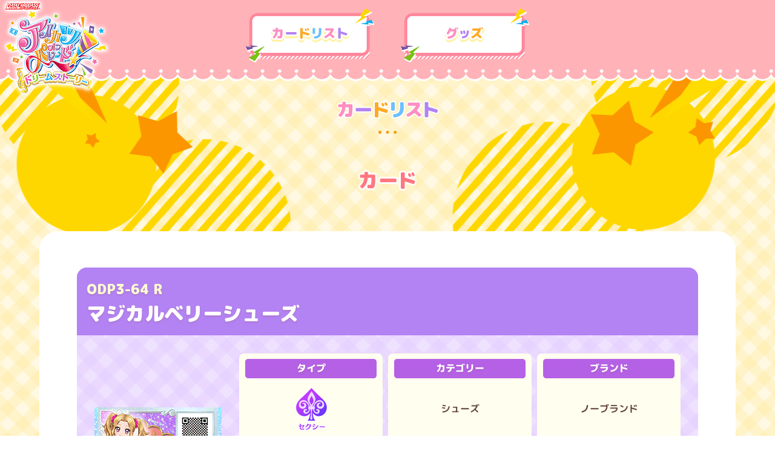

--- FILE ---
content_type: text/html; charset=UTF-8
request_url: https://www.aikatsu.com/onparade/cardlist/detail.php?id=160589&page=1&show=image_lists
body_size: 10161
content:
<!doctype html>
<html lang="ja" prefix="og: http://ogp.me/ns#">
<head>
<meta charset="utf-8">
<!-- Google Tag Manager -->
<script>(function(w,d,s,l,i){w[l]=w[l]||[];w[l].push({'gtm.start':
new Date().getTime(),event:'gtm.js'});var f=d.getElementsByTagName(s)[0],
j=d.createElement(s),dl=l!='dataLayer'?'&l='+l:'';j.async=true;j.src=
'https://www.googletagmanager.com/gtm.js?id='+i+dl;f.parentNode.insertBefore(j,f);
})(window,document,'script','dataLayer','GTM-PGZKQXD');</script>
<!-- End Google Tag Manager -->
 
  <meta charset="utf-8">
  <title>カードリスト｜データカードダス「アイカツオンパレード！」公式サイト</title>
  <meta http-equiv="X-UA-Compatible" content="IE=edge">
  <meta name="viewport" content="width=device-width, initial-scale=1, maximum-scale=1, user-scalable=0">
  <meta name="format-detection" content="telephone=no">
  <meta name="Keywords" content="アイカツオンパレード！,アイカツオンパレード,オンパレード,オンパレ,ドリームストーリー,アイカツ！,アイカツ,アイカツ！カード,カード,ゲーム,アイドル,アイドルカツドウ,dcd,データカードダス">
  <meta name="Description" content="データカードダス「アイカツオンパレード！」公式サイトで最新情報をチェック★『さあいこう、光る未来へ！』アイドル活動”アイカツ！”でアイドルも、ドレスも大集合！日本全国で好評稼働中！">
  <meta property="og:type" content="article">
  <meta property="og:title" content="カードリスト｜データカードダス「アイカツオンパレード！」公式サイト">
  <meta property="og:image" content="https://www.aikatsu.com/onparade/ogp.jpg">
  <meta property="og:url" content="https://www.aikatsu.com/onparade/cardlist/detail.php?id=160589&amp;page=1&amp;show=image_lists">
  <meta property="og:site_name" content="データカードダス「アイカツオンパレード！」公式サイト">
  <meta property="og:description" content="データカードダス「アイカツオンパレード！」公式サイトで最新情報をチェック★『さあいこう、光る未来へ！』アイドル活動”アイカツ！”でアイドルも、ドレスも大集合！日本全国で好評稼働中！">
  <meta name="twitter:card" content="summary_large_image">
  <meta name="twitter:title" content="データカードダス「アイカツオンパレード！」公式サイト">
  <meta name="twitter:description" content="データカードダス「アイカツオンパレード！」公式サイトで最新情報をチェック★『さあいこう、光る未来へ！』アイドル活動”アイカツ！”でアイドルも、ドレスも大集合！日本全国で好評稼働中！">
  <meta name="twitter:image" content="https://www.aikatsu.com/onparade/ogp.jpg">
  <meta name="twitter:url" content="https://www.aikatsu.com/onparade/cardlist/detail.php?id=160589&amp;page=1&amp;show=image_lists">
  <meta name="theme-color" content="#FFA7B6">
  <link rel="apple-touch-icon" href="/onparade/webclip.png">
  <link href="https://www.aikatsu.com/onparade/favicon.ico" rel="icon" sizes="16x16">
  <link href="https://www.aikatsu.com/onparade/favicon32.ico" rel="icon" sizes="32x32">
  <link rel="stylesheet" href="/onparade/css/layout_re.css">
  <link rel="stylesheet" href="/onparade/css/layout_lower.css?v7">
  <link rel="stylesheet" href="/onparade/css/commonstyle.css?v2"><link rel="stylesheet" href="../css/cardlist.css?v200308">
</head>
<body id="cardlist" class="cardlistdetail">
    <div class="scrptGtm">
<!-- Google Tag Manager (noscript) -->
<noscript><iframe src="https://www.googletagmanager.com/ns.html?id=GTM-PGZKQXD"
height="0" width="0" style="display:none;visibility:hidden"></iframe></noscript>
<!-- End Google Tag Manager (noscript) -->
</div>    <div id="container" class="container_lower">
      <header class="header">
<nav class="gnavi">
  <a class="gnavi_logo" href="/onparade/">
  <h1><img src="/onparade/images/common_re/img_logo.png" alt="アイカツオンパレード！"></h1>
  </a>
  <ul class="gnavi_inner">
    <li class="gnavi_cardlist current"><a href="/onparade/cardlist/">カードリスト</a></li>
    <li class="gnavi_products "><a href="/onparade/products/">グッズ</a></li>
  </ul>
</nav>
</header>      <div class="header_lower isIndex">
          <h2 class="title_cardlist">カードリスト</h2>
      </div>
        <main id="mainCol">
            <div class="mainCol_inner mainCol_inner_lower">
                <article class="contCol contCol_cardlist">
                    <div class="titCol titCol_cardlist">
                        <h3>                            <img src="../images/cardlist/title.png" alt="カードリスト">
                                                    </h3>
                    </div>
                    <div class="contCol_lower">



		  <article id="mainInner">
    <article class="cardlistCol">
      <div class="detailData">
        <div class="dressDetailCol type_sexy">
    <dl class="cardNnCol">
      <dt>カード番号</dt>
      <dd class="cardNum">ODP3-64 R</dd>
      <dt>カード名</dt>
      <dd class="cardName">マジカルベリーシューズ</dd>
    </dl>
    <dl class="cardImgCol">
      <dt>カード画像</dt>
      <dd><img src="../images/cardlist/card/491701/odp3-64r_00.png" alt="ODP3-64 R"></dd>
    </dl>
    
    <div class="dataTable">
    <dl class="typeCol">
      <dt>タイプ</dt>
      <dd><img src="../images/cardlist/parts/icon_sexy.png?v2" alt="セクシー"></dd>
    </dl>
    <dl class="attributeCol">
      <dt>カテゴリー</dt>
      <dd>
      シューズ      </dd>
    </dl>
    <dl class="brandCol">
      <dt>ブランド</dt>
      <dd>
  ノーブランド      </dd>
    </dl>
    <dl class="schoolCol">
      <dt>学園</dt>
      <dd>
      -      </dd>
    </dl>
    <dl class="appealPointCol">
      <dt>アピールポイント</dt>
      <dd>650</dd>
    </dl>
    <dl class="rarelityCol">
      <dt>レアリティ</dt>
      <dd>レア<br>★★</dd>
    </dl>
      <dl class="dapEffectCol">
      <dt>ドレスアピール</dt>
      <dd>セクシースマイル</dd>
    </dl>
      
      <dl class="noteTxtCol">
      <dt>備考</dt>
      <dd>アイカツ！ドレスセレクション</dd>
    </dl>
    </div>
  </div>      </div>
      
		<div class="btnBackCardlist">
		  <a href="./?search=true&page=1&show=image_lists">カードリストにもどる</a>
		</div>




                    </div>
                </article>
            </div>
            
<div id="subCol" class="subCol">
  <nav class="subColInner">
    <h2 class="subColTitle subColTitle_cardlist"><img src="../images/cardlist/tit_snavi.png" alt="カードリスト"></h2>
    <div class="snCap tit_snCardlist">
      <a><p>アイカツオンパレード！のカードリスト</p></a>
    </div>
    <ul class="snList snCardlist">
            <li class="snaviBtn"><a href="index.php?search=true&category=491006"><p>ドリームストーリー第3弾</p></a></li>
            <li class="snaviBtn"><a href="index.php?search=true&category=491005"><p>ドリームストーリー第2弾</p></a></li>
            <li class="snaviBtn"><a href="index.php?search=true&category=491004"><p>ドリームストーリー第1弾</p></a></li>
            <li class="snaviBtn"><a href="index.php?search=true&category=491003"><p>第3弾</p></a></li>
            <li class="snaviBtn"><a href="index.php?search=true&category=491002"><p>第2弾</p></a></li>
            <li class="snaviBtn"><a href="index.php?search=true&category=491001"><p>第1弾</p></a></li>
            <li class="snaviBtn"><a href="index.php?search=true&category=491801"><p>フルコーデカード</p></a></li>
            <li class="snaviBtn"><a href="index.php?search=true&category=491701"><p>アイカツ！マシンプロモーションカード</p></a></li>
            <li class="snaviBtn"><a href="index.php?search=true&category=491901"><p>プロモーションカード</p></a></li>
          </ul>


  </nav>
</div>
        </main>
    </div>

    

    
<footer id="ftCol">
<span id="btnPagetop"> <a href="javascript:void(0)">PAGETOP</a> </span>    <div class="ft_infoCol">
      <div class="ft_infoCol_inner">
        <div class="copyright">
          <p>このwebサイトに掲載されているすべての画像・テキスト・データの無断転用、転載をお断りします。<br>
            開発中につき、本サイトで使用している画像と実際の商品とは異なる場合がございます。</p>
          <p>©BNP/BANDAI, DENTSU, TV TOKYO<br>
            ©BANDAI</p>
            <ul class="ft_exLink">
            <li><a href="https://sec.carddass.com/club/docs/qa/#h7" target="_blank" rel="noopener"><span>推奨環境について</span></a></li>
            <li><a href="https://sec.carddass.com/club/docs/contact/" target="_blank" rel="noopener"><span>お問い合わせ</span></a></li>
            </ul>
        </div>
        <ul class="ft_infoCol_exLink">
          <li class="footer_exLink-bandai"> <a href="http://www.bandai.co.jp/" target="_blank" rel="noopener"><img src="/onparade/images/common_re/logo_bandai.png" alt="バンダイ公式サイト"></a> </li>
          <li class="footer_exLink-carddass"> <a href="https://sec.carddass.com/club/" target="_blank" rel="noopener"><img src="/onparade/images/common_re/btn_cd.png" alt="カードダスドットコム"></a> </li>
          <li class="footer_exLink-jasrac"> <img src="/onparade/images/common_re/logo_jasrac.png" alt="JASRAC"> </li>
        </ul>
      </div>
  </div>
</footer>

    <script src="/onparade/js/jquery-3.6.0.min.js"></script>
<script src="/onparade/js/jquery.easing.1.4.min.js"></script>
<script src="/onparade/js/common.js?v11"></script>
    <script src="../js/accordion.js"></script>
</body>
</html>
 

--- FILE ---
content_type: text/css
request_url: https://www.aikatsu.com/onparade/css/layout_lower.css?v7
body_size: 10730
content:
body{background:url(../images/common/bg_gingham_yellow.png)}.logo_lower{position:absolute;top:0;left:0}.logo_lower img{width:19.33vw}.header_lower{padding-top:5.41vw}.header_lower.isIndex{padding-top:17vw}.header_lower h2{width:50%;text-align:center;margin:auto;overflow:hidden;text-indent:100%;white-space:nowrap;height:8vw;position:relative;background-repeat:no-repeat;background-position:top center;background-size:auto 5.5vw}.header_lower h2:after{content:"";display:block;position:absolute;top:0.5vw;background:url(../images/common/tit_dot.png) no-repeat bottom center;height:7vw;width:100%;background-size:3.5vw;margin:auto}.header_lower .title_dpnone{opacity:0;display:none}.title_news{background-image:url(../images/news/tit_news.png)}.title_game{background-image:url(../images/game/tit_game.png?v2)}.title_cardlist{background-image:url(../images/cardlist/tit_cardlist.png)}.title_ranking{background-image:url(../images/ranking/tit_ranking.png)}.title_event{background-image:url(../images/event/tit_event.png?v2)}.title_movie{background-image:url(../images/movie/tit_movie.png)}.title_products{background-image:url(../images/products/tit_products.png)}.title_anime{background-image:url(../images/anime/tit_anime.png)}#mainCol{padding-top:0}.titCol{display:-webkit-flex;display:flex;-webkit-justify-content:center;justify-content:center;-webkit-align-items:center;align-items:center;height:15.83vw;text-align:center}.titCol img{width:100%}.container_lower{background:url(../images/common/bg_top_border.png) repeat-x,url(../images/common/bg_lower.png) top center/100% no-repeat;padding:0 0}.contCol_lower{background:#ffffff;border-radius:2.5vw;padding:4.16vw 0;margin-bottom:3.33vw}.tit_lower{margin-left:-2.2vw}.snsCol_lower{padding:2vw 0 3vw}.endCont{position:relative}.endCont .endCont_txt{position:absolute;width:100%;text-align:center;z-index:10;top:10vw}@media (min-width: 801px){.endCont .endCont_txt{top:100px}}.endCont .endCont_inner{opacity:0.3;filter:alpha(opacity=30)}.endCont .endCont_inner.is_pale{opacity:0.5;filter:alpha(opacity=50)}.btn{display:block;width:85.58333vw;margin:0 auto}.btn img{width:100%;height:100%}@media (min-width: 801px){.btn{cursor:pointer}}.dummy{-webkit-filter:grayscale(100%) brightness(60%);filter:grayscale(100%) brightness(60%)}.subCol{background:url(../images/common/bg_snavi_top.png) top center/100% no-repeat;padding-top:1.66vw}.subColInner{background:#ffffff;padding:8vw 2%}.subColTitle{height:6.75vw;margin:0 auto 4.16vw;text-align:center}.subColTitle img{height:100%}.snCap{cursor:pointer;margin-bottom:2.6vw;position:relative;line-height:4vw}.snCap a{position:relative;display:-webkit-flex;display:flex;-webkit-align-items:center;align-items:center;border:0.5vw solid #fb8e00;border-radius:1.167vw;background:linear-gradient(to bottom, #fff9d7, #fff);font-size:2.8vw;font-weight:bold;padding:5vw 3.5vw;z-index:1}.snCap a:before{border:0.5vw solid #ffffff;content:'';width:calc(100% - 1.2vw);height:calc(100% - 1.2vw);position:absolute;top:0.1vw;left:0.1vw;border-radius:1vw}.snCap a p{text-shadow:2px 2px 0px #ffffff;width:90%}.snCap a p:after{display:block;content:'';background:url(../images/common/ico_arrow_orange_under.png) no-repeat;background-size:contain;width:3.66vw;height:2.5vw;margin:auto 0;position:absolute;right:4vw;top:0;bottom:0}.snCap:after{content:'';background:url(../images/common/bg_snavi_btn_shadow.png);width:100%;height:2vw;position:absolute;bottom:-1vw;left:0;border-radius:0 0 1.66vw 1.66vw}.snCap.js-close a{background:linear-gradient(to top, #fff9d7, #fff)}.snCap.js-close a p:after{-webkit-transform:rotate(180deg);transform:rotate(180deg)}.snCap.snCap_old{-webkit-filter:hue-rotate(217deg);filter:hue-rotate(217deg)}.snaviBtn a{margin-bottom:2.6vw;display:-webkit-flex;display:flex;-webkit-align-items:center;align-items:center;position:relative;background:url(../images/common/bg_btn_snavi_new.png) right center no-repeat;background-size:cover;min-height:13vw;padding:3vw 3.5vw 2.6vw;border-radius:1vw;line-height:1.3;box-shadow:0 .875vw #fb8e00}.snaviBtn p{display:-webkit-inline-flex;display:inline-flex;width:90%;color:#ffffff;font-size:2.7vw}.snaviBtn.snOn{-webkit-filter:hue-rotate(170deg);filter:hue-rotate(170deg)}.snaviBtn.snOn span{-webkit-filter:hue-rotate(-180deg);filter:hue-rotate(-180deg)}.icon-new{background:url("../images/common/icon_new.png") no-repeat;background-size:contain;position:absolute;top:-1.25vw;left:-1.25vw;width:12.5vw;height:4vw;overflow:hidden;text-indent:100%;white-space:nowrap}.indexList{text-align:left}.indexList .subCol{margin:0}.indexList .subColInner{padding:0;width:90%;margin:0 auto}.indexList .subColTitle{display:none}#catgIndex{padding-bottom:4vw}.basesizeCol{width:85.5vw;margin-left:auto;margin-right:auto}.wmaxsizeCol{width:100%;margin-left:auto;margin-right:auto}.creamRoundCol{background-color:#fffeef;width:85.5vw;margin:0 auto;border-radius:2vw;padding:4.375vw;font-size:2.75vw}.creamRoundCol .whiteRoundCol{background-color:#ffffff;border-radius:1.75vw;margin:2.5vw auto;padding:2.5vw}.creamRoundCol .fSizeS{font-size:2.5vw}.creamRoundCol .fBold{font-weight:bold}.linupList{display:inline-block;margin:0 auto;text-indent:-1em;margin-left:1em;line-height:1.5}.linupList.alignL{text-align:left}.linupList li{padding:0.2em 0}.contCol_flex{display:-webkit-flex;display:flex;-webkit-flex-wrap:nowrap;flex-wrap:nowrap;-webkit-justify-content:center;justify-content:center;width:100%}.contCol_flex img{display:block;max-height:20vw;margin:0}.toggleCol .storeCol{display:none}.toggleCol .toggleBtn{width:85.5vw;margin:0 auto}@media (min-width: 801px){.toggleCol .toggleBtn{width:60%}}.toggleCol .toggleBtn img:hover{cursor:pointer}@media (min-width: 801px){.toggleCol .toggleBtn img:hover{vertical-align:middle;-webkit-transform:perspective(1px) translateZ(0);transform:perspective(1px) translateZ(0);box-shadow:0 0 1px rgba(0,0,0,0);transition-duration:0.15s;transition-property:-webkit-transform;transition-property:transform;transition-property:transform, -webkit-transform}.toggleCol .toggleBtn img:hover:hover,.toggleCol .toggleBtn img:hover:focus,.toggleCol .toggleBtn img:hover:active{-webkit-transform:scale(1.1);transform:scale(1.1)}}.toggleCol .toggleBtn .off{display:none}@media (min-width: 801px){body{background:url(../images/common/bg_gingham_yellow.png)}.container_lower{background:url(../images/common/pc/bg_lower.png) top center no-repeat}.logo_lower img{width:200px}.header_lower{padding-top:72px}.header_lower.isIndex{padding-top:160px}.header_lower h2{height:62px;background-size:auto 40px}.header_lower h2:after{top:1px;background:url(../images/common/tit_dot.png) no-repeat bottom center;background-size:30px;height:60px}#mainCol{padding-top:0}.mainCol_inner_lower{width:1150px;margin:auto}.titCol{height:150px;margin-bottom:10px}.titCol img{width:830px}.contCol_lower{border-radius:30px;padding:60px 0;margin-bottom:40px}.contCol_box{width:800px;margin:auto}.tit_lower{width:1171px;margin-left:-28px}.snsCol_lower{padding:24px 0 24px}.catch_text_n{width:60%}.catch_text_l{width:80%}.catch_text_ll{width:90%}.subCol{background:none;padding-top:0;position:relative;margin-top:112px;background:#ffffff}.subCol::before{content:"";display:block;width:100%;height:50px;position:absolute;background:url("../images/common/bg_zigzag_bottom.png") repeat-x 0 10px;background-size:80px 50px;top:-50px}.subColInner{max-width:1150px;margin:auto;padding:40px 15px 70px}.subColTitle{width:25%;margin:0 auto 40px;height:auto}.subColTitle img{width:100%;height:auto}.snCap{cursor:pointer;margin-bottom:20px;position:relative;line-height:2.6em}.snCap:after{background:url(../images/common/pc/bg_snavi_btn_shadow.png);height:16px;bottom:-7px;border-radius:0 0 12px 12px}.snCap:hover{top:8px}.snCap:hover:after{height:16px;bottom:0;left:0;border-radius:0 0 30px 30px}.snCap a{font-family:"M PLUS Rounded 1c","ヒラギノ丸ゴ Pro W4","ヒラギノ丸ゴ Pro","Hiragino Maru Gothic Pro","ヒラギノ角ゴ Pro W3","Hiragino Kaku Gothic Pro","HG丸ｺﾞｼｯｸM-PRO","HGMaruGothicMPRO",sans-serif;border:4px solid #fb8e00;border-radius:12px;font-size:29px;font-weight:700;padding:34px 20px;color:#ffaa24;text-shadow:0 5px 0 #fff}.snCap a:before{border:4px solid #ffffff;content:'';width:calc(100% - 8px);height:calc(100% - 8px);position:absolute;top:0px;left:0px;border-radius:9px}.snCap a p:after{display:block;content:'';background:url(../images/common/ico_arrow_orange_under.png) no-repeat;background-size:contain;width:30px;height:24px;margin:auto 0;position:absolute;right:30px;top:0;bottom:0}.snCap.js-close a p:after{-webkit-transform:rotate(180deg);transform:rotate(180deg)}.snaviBtn a{margin-bottom:18px;background:url(../images/common/pc/bg_btn_snavi_new.png) right center no-repeat;background-size:cover;min-height:70px;padding:14px 22px;border-radius:12px;box-shadow:0 6px #fb8e00}.snaviBtn a p{width:95%;font-family:"M PLUS Rounded 1c","ヒラギノ丸ゴ Pro W4","ヒラギノ丸ゴ Pro","Hiragino Maru Gothic Pro","ヒラギノ角ゴ Pro W3","Hiragino Kaku Gothic Pro","HG丸ｺﾞｼｯｸM-PRO","HGMaruGothicMPRO",sans-serif;font-size:23.5px;margin-top:1px}.snaviBtn a:hover{top:5px;box-shadow:none}.icon-new{top:-7px;left:-7px;width:72px;height:22px}.indexList .subColInner{width:80%;outline:1px solid transparent;-webkit-transform-origin:top center 0;transform-origin:top center 0}.indexList .subColInner .snCap a{font-size:26px;padding:28px 20px}.indexList .subColInner .snCap a p:after{width:24px;height:20px;right:24px}.indexList .subColInner .snaviBtn a{min-height:62px;padding:12px 22px}.indexList .subColInner .snaviBtn a p{font-size:21px}.contCol_flex img{max-height:170px;margin:0 20px}.btn{width:640px}}@media (min-width: 801px) and (min-width: 801px){.btn:hover img{vertical-align:middle;-webkit-transform:perspective(1px) translateZ(0);transform:perspective(1px) translateZ(0);box-shadow:0 0 1px rgba(0,0,0,0);transition-duration:0.15s;transition-property:-webkit-transform;transition-property:transform;transition-property:transform, -webkit-transform}.btn:hover img:hover,.btn:hover img:focus,.btn:hover img:active{-webkit-transform:scale(1.1);transform:scale(1.1)}}@media (min-width: 801px){.dummy{-webkit-filter:grayscale(100%) brightness(60%);filter:grayscale(100%) brightness(60%)}.dummy.btn:hover img{transition:none;-webkit-transform:none;transform:none}.basesizeCol{width:1026px;margin-left:auto;margin-right:auto}.wmaxsizeCol{width:1150px;margin-left:auto;margin-right:auto}.creamRoundCol{border-radius:18px;width:1026px;padding:40px;font-size:22px}.creamRoundCol .whiteRoundCol{border-radius:16px;margin:30px auto;padding:30px}.creamRoundCol .fSizeS{font-size:20px}.linupList{display:inline-block;margin:0 auto}.linupList.alignL{text-align:left}}


--- FILE ---
content_type: text/css
request_url: https://www.aikatsu.com/onparade/css/commonstyle.css?v2
body_size: 1240
content:
.disabled{display:none !important}.btn_disabled{-webkit-filter:grayscale(100%) brightness(95%);filter:grayscale(100%) brightness(95%);opacity:.8;pointer-events:none}.btn_disabled_op1{-webkit-filter:grayscale(100%) brightness(95%);filter:grayscale(100%) brightness(95%);opacity:1;pointer-events:none}.hideCol{display:none}.clearfix::after{content:".";display:block;height:0;visibility:hidden}.hvr{display:inline-block}@media (min-width: 801px){.hvr{vertical-align:middle;-webkit-transform:perspective(1px) translateZ(0);transform:perspective(1px) translateZ(0);box-shadow:0 0 1px rgba(0,0,0,0);transition-duration:0.15s;transition-property:-webkit-transform;transition-property:transform;transition-property:transform, -webkit-transform}.hvr:hover,.hvr:focus,.hvr:active{-webkit-transform:scale(1.1);transform:scale(1.1)}}.noscroll{position:fixed;z-index:-1;width:100%;height:100%}@media (max-width: 800px){.mb-s{margin-bottom:2vw}}@media (min-width: 801px){.mb-s{margin-bottom:24px}}@media (max-width: 800px){.mb-m{margin-bottom:4vw}}@media (min-width: 801px){.mb-m{margin-bottom:40px}}@media (max-width: 800px){.mb-l{margin-bottom:6vw}}@media (min-width: 801px){.mb-l{margin-bottom:72px}}

/*# sourceMappingURL=maps/commonstyle.css.map */


--- FILE ---
content_type: text/css
request_url: https://www.aikatsu.com/onparade/css/cardlist.css?v200308
body_size: 12788
content:
.flexWrap,#searchCol form,.viewBtnCol,.pagingCol,.dressDetailCol .dataTable,.dressDetailCol .dataTable dl{display:-webkit-flex;display:flex;-webkit-flex-wrap:wrap;flex-wrap:wrap}.flexNoWrap,#searchCol form dl,#searchCol form dl dd{display:-webkit-flex;display:flex;-webkit-flex-wrap:nowrap;flex-wrap:nowrap}.textShadow,.dressDetailCol .cardNnCol,.dressDetailCol .dataTable dl dt{text-shadow:0px 2px 3px rgba(151,86,86,0.23)}#searchCol{width:100%;text-align:center}#searchCol h4{display:block;padding:0 2.75%}#searchCol form{margin:-2.5% auto 0;padding:6% 0 4%;background:#fffeef;width:89.4%;border-radius:30px}#searchCol form dl{-webkit-justify-content:center;justify-content:center;margin:0 auto 2%;width:93.4%;height:11.6%}#searchCol form dl dt{-webkit-align-self:stretch;align-self:stretch;width:21.875%;height:100%;background-color:#ff919b;border-radius:0.5em 0 0 0.5em}#searchCol form dl dt img{width:100%}#searchCol form dl dd{width:78.125%;-webkit-align-self:stretch;align-self:stretch}#searchCol form dl dd input,#searchCol form dl dd select{display:block;width:98%;padding-left:2%;background-color:#ffffff;border:none;border-radius:0 0.5em 0.5em 0;font-family:"M PLUS Rounded 1c", "ヒラギノ丸ゴ Pro W4", "ヒラギノ丸ゴ Pro", "Hiragino Maru Gothic Pro", "ヒラギノ角ゴ Pro W3", "Hiragino Kaku Gothic Pro", "HG丸ｺﾞｼｯｸM-PRO", "HGMaruGothicMPRO", sans-serif;font-size:2vw;font-weight:600;color:#67493c}#searchCol form dl.searchFree dt{background:#ffffff;width:12%;padding:3%}#searchCol form dl.searchFree dd{width:95%}#searchCol form dl.searchFree ::-webkit-input-placeholder{color:#ccc}#searchCol form dl.searchFree ::-ms-input-placeholder{color:#ccc}#searchCol form dl.searchFree ::placeholder{color:#ccc}#searchCol form dl.searchAttribute,#searchCol form dl.searchCosme{width:46%;margin:0 0 2%}#searchCol form dl.searchAttribute dt,#searchCol form dl.searchCosme dt{width:44%}#searchCol form dl.searchAttribute dd,#searchCol form dl.searchCosme dd{width:55%}#searchCol form dl.searchAttribute{margin:0 1% 2% 3.1%}#searchCol form dl.searchCosme{margin:0 0 2% 0}#searchCol form .searchButton{display:block;margin:3% auto 1%;padding:3.5% 0;background:url(../images/cardlist/btn_submit.png) center center no-repeat #ff5f85;background-size:36.6% auto;width:79.8%;border:none;border-radius:0.6em;cursor:pointer;text-indent:-9999px;box-shadow:0px 4px #9d314a}.viewBtnCol{-webkit-justify-content:center;justify-content:center;margin:4% auto;width:89.4%;border-radius:10em;background:#fffeef}.viewBtnCol span{display:block;width:48%;background:#ff5f85;border-radius:10em;text-align:center;cursor:pointer}.viewBtnCol span:first-child{margin:1% 0 1% 0}.viewBtnCol span:last-child{margin:1% 0 1% 1%}.pagingCol{clear:both;display:block;width:96%;margin:2% auto 5%;overflow:hidden}.pagingCol li{margin:0.3em 0.3em;line-height:1;display:inline-block}.pagingCol li a,.pagingCol li span{display:inline-block;min-width:2.8em;color:#FFFFFF;cursor:pointer;text-align:center;text-decoration:none;padding:0.8em 0.6em;line-height:1;font-size:3vw;font-weight:bold;background:#ff5f85;border-radius:50%;border:none}.pagingCol li a:hover,.pagingCol li span:hover{background:#FFFFFF;border:0.2em solid #ff5f85;padding:0.65em 0.55em;box-sizing:border-box;color:#ff5f85}.pagingCol li a.ellipse,.pagingCol li span.ellipse{display:inline-block;min-width:1em;color:#FFFFFF;cursor:default;text-align:center;text-decoration:none;padding:0.1em 0.1em;line-height:1;font-size:100%;font-weight:bold;background:none;border-radius:0;border:none;color:#ff5f85;pointer-events:none}.pagingCol li.active span{background:#FFFFFF;border:0.2em solid #ff5f85;box-sizing:border-box;color:#ff5f85;padding:0.65em 0.55em}.pagingCol li .prev{text-indent:-9999px;background:url(../images/cardlist/ico_arrow.png) center center no-repeat #ff5f85;background-size:20%;-webkit-transform:scale(-1, 1);transform:scale(-1, 1)}.pagingCol li .prev:hover{background:url(../images/cardlist/ico_arrow-on.png) center center no-repeat #fff;background-size:20%}.pagingCol li .next{text-indent:-9999px;background:url(../images/cardlist/ico_arrow.png) center center no-repeat #ff5f85;background-size:20%}.pagingCol li .next:hover{background:url(../images/cardlist/ico_arrow-on.png) center center no-repeat #fff;background-size:20%}.cardlistCol{margin:0 auto 5%}#image_lists{margin:0 auto;width:96%}#image_lists .imageListCol dt{display:none}#image_lists .imageListCol dd{display:block;float:left;position:relative;width:18%;padding-top:26%;margin:1%}#image_lists .imageListCol dd img{display:block;position:absolute;width:100%;top:0;left:0;right:0;bottom:0;margin:auto}.dressDetailCol.type_cute{background:url(../images/common/bg_check_cute.png) 0 0 repeat}.dressDetailCol.type_cute .cardNnCol{background:#ff8ec1}.dressDetailCol.type_cute .dataTable dt{background:#ff919b}.dressDetailCol.type_cute .amPr_luckyDress{background:url(../images/cardlist/bg_ampr_luckydress_cute.png) 0 0 no-repeat}.dressDetailCol.type_cool{background:url(../images/common/bg_check_cool.png) 0 0 repeat}.dressDetailCol.type_cool .cardNnCol{background:#6dbfff}.dressDetailCol.type_cool .dataTable dt{background:#4bb8f7}.dressDetailCol.type_cool .amPr_luckyDress{background:url(../images/cardlist/bg_ampr_luckydress_cool.png) 0 0 no-repeat}.dressDetailCol.type_sexy{background:url(../images/common/bg_check_sexy.png) 0 0 repeat}.dressDetailCol.type_sexy .cardNnCol{background:#b383f3}.dressDetailCol.type_sexy .dataTable dt{background:#b561e6}.dressDetailCol.type_sexy .amPr_luckyDress{background:url(../images/cardlist/bg_ampr_luckydress_sexy.png) 0 0 no-repeat}.dressDetailCol.type_pop{background:url(../images/common/bg_check_pop.png) 0 0 repeat}.dressDetailCol.type_pop .cardNnCol{background:#fec500}.dressDetailCol.type_pop .dataTable dt{background:#ffab3d}.dressDetailCol.type_pop .amPr_luckyDress{background:url(../images/cardlist/bg_ampr_luckydress_pop.png) 0 0 no-repeat}#lists,.detailData{margin:0 auto;width:89.2%}.dressDetailCol{margin:0 auto 5%;border-radius:1em;font-size:2.5vw;font-family:"M PLUS Rounded 1c","ヒラギノ丸ゴ Pro W4","ヒラギノ丸ゴ Pro","Hiragino Maru Gothic Pro","ヒラギノ角ゴ Pro W3","Hiragino Kaku Gothic Pro","HG丸ｺﾞｼｯｸM-PRO","HGMaruGothicMPRO",sans-serif}.dressDetailCol .cardNnCol{position:relative;border-radius:1em 1em 0 0;color:#ffffff;font-weight:900;text-align:left;padding:1em 1em;line-height:1.6em}.dressDetailCol .cardNnCol dt{display:none}.dressDetailCol .cardNnCol dd.cardNum{font-size:2.5vw;color:#fffcd4}.dressDetailCol .cardNnCol dd.cardName{font-size:3.28vw}.dressDetailCol .cardImgCol dt{display:none}.dressDetailCol .cardImgCol dd{width:42.6%;max-width:210px;margin:3vw auto}.dressDetailCol .cardImgCol dd img{width:100%}.dressDetailCol .dataTable{width:93%;margin:0 auto 4vw;-webkit-justify-content:space-between;justify-content:space-between;padding:0 0 2vw}.dressDetailCol .dataTable dl{background:#fffeef;border-radius:0.5em;padding:1.2% 0;margin:0 0 1.3%;font-weight:700}.dressDetailCol .dataTable dl dt{width:94.5%;margin:0 auto;border-radius:0.3em;color:#FFFFFF;height:2em;padding:0.2em 0 0.5em;font-weight:800}.dressDetailCol .dataTable dl dd{color:#67493c;margin:0 auto;padding:0.9em 0.5em 0.5em;letter-spacing:-0.1em;line-height:1.4em}.dressDetailCol .dataTable dl.typeCol,.dressDetailCol .dataTable dl.attributeCol,.dressDetailCol .dataTable dl.brandCol,.dressDetailCol .dataTable dl.schoolCol,.dressDetailCol .dataTable dl.appealPointCol,.dressDetailCol .dataTable dl.rarelityCol,.dressDetailCol .dataTable dl.cosmeKindCol{width:32.46%}.dressDetailCol .dataTable dl.typeCol dt,.dressDetailCol .dataTable dl.typeCol dd,.dressDetailCol .dataTable dl.attributeCol dt,.dressDetailCol .dataTable dl.attributeCol dd,.dressDetailCol .dataTable dl.brandCol dt,.dressDetailCol .dataTable dl.brandCol dd,.dressDetailCol .dataTable dl.schoolCol dt,.dressDetailCol .dataTable dl.schoolCol dd,.dressDetailCol .dataTable dl.appealPointCol dt,.dressDetailCol .dataTable dl.appealPointCol dd,.dressDetailCol .dataTable dl.rarelityCol dt,.dressDetailCol .dataTable dl.rarelityCol dd,.dressDetailCol .dataTable dl.cosmeKindCol dt,.dressDetailCol .dataTable dl.cosmeKindCol dd{width:91.93%}.dressDetailCol .dataTable dl.cosmeEffectCol{width:66.22%}.dressDetailCol .dataTable dl.cosmeEffectCol dt,.dressDetailCol .dataTable dl.cosmeEffectCol dd{width:91.93%}.dressDetailCol .dataTable dl.dapEffectCol,.dressDetailCol .dataTable dl.noteTxtCol,.dressDetailCol .dataTable dl.amPrCol{width:100%}.dressDetailCol .dataTable dl.dapEffectCol dt,.dressDetailCol .dataTable dl.dapEffectCol dd,.dressDetailCol .dataTable dl.noteTxtCol dt,.dressDetailCol .dataTable dl.noteTxtCol dd,.dressDetailCol .dataTable dl.amPrCol dt,.dressDetailCol .dataTable dl.amPrCol dd{width:97.38%}.dressDetailCol .dataTable dl.noteTxtCol dd,.dressDetailCol .dataTable dl.cosmeEffectCol dd{text-align:left}.dressDetailCol .dataTable dl.amPrCol dt{display:none}.dressDetailCol .dataTable dl.amPrCol.amPr_luckyDress{background-size:cover;background-color:#fffeef}.btnBackCardlist a{display:block;width:70%;background:#ff5f85;margin:0 auto 4vw;padding:1.2em 0;border-radius:0.6em;color:#FFFFFF;font-size:3vw;text-align:center;font-weight:700;border:0.2em solid #ff5f85}.btnBackCardlist a:hover{background:#ffffff;color:#ff5f85;border:0.2em solid #ff5f85}.notFoundTxt{margin:0 auto;padding:15% 0;width:94%;text-align:center;font-size:3vw}#cardTop{padding-top:17.5vw;margin-top:-17.5vw}@media (min-width: 801px){#searchCol h4 img{width:60%}#searchCol form{padding:4% 0 2% 3%}#searchCol form dl{width:48%;margin:0 1% 1% 0}#searchCol form dl dt{width:25%}#searchCol form dl dd{width:75%}#searchCol form dl dd input,#searchCol form dl dd select{font-size:16px;font-family:"M PLUS Rounded 1c", "ヒラギノ丸ゴ Pro W4", "ヒラギノ丸ゴ Pro", "Hiragino Maru Gothic Pro", "ヒラギノ角ゴ Pro W3", "Hiragino Kaku Gothic Pro", "HG丸ｺﾞｼｯｸM-PRO", "HGMaruGothicMPRO", sans-serif;-webkit-transform:rotate(0.05deg);transform:rotate(0.05deg)}#searchCol form dl.searchFree{width:98.5%;margin:0 1% 1% 0}#searchCol form dl.searchFree dt{width:4.5%;padding:1%}#searchCol form dl.searchFree dd{width:100%}#searchCol form dl.searchCategory{width:98%}#searchCol form dl.searchCategory dt{width:12.27%}#searchCol form dl.searchCategory dd{width:88%}#searchCol form dl.searchCategory dd select{padding-left:1%}#searchCol form dl.searchAttribute,#searchCol form dl.searchCosme{width:48%}#searchCol form dl.searchAttribute dt,#searchCol form dl.searchCosme dt{width:25%}#searchCol form dl.searchAttribute dd,#searchCol form dl.searchCosme dd{width:75%}#searchCol form dl.searchAttribute{margin:0 1% 1% 0}#searchCol form dl.searchCosme{margin:0 1% 1% 0}#searchCol form .searchButton{margin:1% auto 0;padding:20px 0;width:50%;border:none}}@media (min-width: 801px) and (min-width: 801px){.searchButton:hover,.viewBtnCol span:hover{vertical-align:middle;-webkit-transform:perspective(1px) translateZ(0);transform:perspective(1px) translateZ(0);box-shadow:0 0 1px rgba(0,0,0,0);transition-duration:0.15s;transition-property:-webkit-transform;transition-property:transform;transition-property:transform, -webkit-transform}.searchButton:hover:hover,.searchButton:hover:focus,.searchButton:hover:active,.viewBtnCol span:hover:hover,.viewBtnCol span:hover:focus,.viewBtnCol span:hover:active{-webkit-transform:scale(1.1);transform:scale(1.1)}}@media (min-width: 801px){.viewBtnCol{margin:1% auto}.viewBtnCol span img{width:50%}.pagingCol{margin:1% auto 2%}.pagingCol li a{min-width:60px;padding:18px 15px 18px 15px;font-size:16px;border:0.2em solid #ff5f85}.pagingCol li a:hover{padding:18px 15px 18px 15px}.pagingCol li.active span{min-width:60px;padding:18px 15px 18px 15px;font-size:16px}.dressDetailCol{display:-webkit-flex;display:flex;-webkit-flex-wrap:wrap;flex-wrap:wrap;-webkit-justify-content:space-evenly;justify-content:space-evenly;font-size:16px}.dressDetailCol .cardNnCol{width:100%;line-height:2.5em}.dressDetailCol .cardNnCol dd.cardNum{font-size:22px}.dressDetailCol .cardNnCol dd.cardName{font-size:32px}.dressDetailCol .cardImgCol{display:-webkit-flex;display:flex;-webkit-flex-wrap:wrap;flex-wrap:wrap;-webkit-align-items:center;align-items:center}.dressDetailCol .cardImgCol dd{width:100%;margin:auto}.dressDetailCol .dataTable{width:71%;margin:30px 0 0;padding:0 0 30px}.dressDetailCol .dataTable dt,.dressDetailCol .dataTable dd{-webkit-transform:rotate(0.05deg);transform:rotate(0.05deg)}.dressDetailCol .dataTable dd{letter-spacing:normal !important}}@media all and (min-width: 801px) and (-ms-high-contrast: none){.cardImgCol{margin:0 2.5%}}@media (min-width: 801px){.btnBackCardlist a{font-size:16px;width:40%;margin:0 auto}.notFoundTxt{font-size:16px}#cardTop{padding-top:140px;margin-top:-140px}}


--- FILE ---
content_type: application/javascript
request_url: https://www.aikatsu.com/onparade/js/accordion.js
body_size: 1218
content:
$(function(){$(".tit_snCardlist").click(function(){$(".snCardlist").slideToggle(),$(this).toggleClass("js-close")})}),$(function(){$(".products_binder").hide(),$(".tit_products_binder").click(function(){$(".products_binder").slideToggle()}),$(".products_cardset").hide(),$(".tit_products_cardset").click(function(){$(".products_cardset").slideToggle()}),$(".products_goods").hide(),$(".tit_products_goods").click(function(){$(".products_goods").slideToggle()}),$(".products_jumbo").hide(),$(".tit_products_jumbo").click(function(){$(".products_jumbo").slideToggle()}),$(".products_apparel").hide(),$(".tit_products_apparel").click(function(){$(".products_apparel").slideToggle()}),$(".products_magazine").hide(),$(".tit_products_magazine").click(function(){$(".products_magazine").slideToggle()}),$(".products_cd").hide(),$(".tit_products_cd").click(function(){$(".products_cd").slideToggle()}),$(".products_bd").hide(),$(".tit_products_bd").click(function(){$(".products_bd").slideToggle()}),$(".products_gashapon").hide(),$(".tit_products_gashapon").click(function(){$(".products_gashapon").slideToggle()}),$(".products_candy").hide(),$(".tit_products_candy").click(function(){$(".products_candy").slideToggle()})});